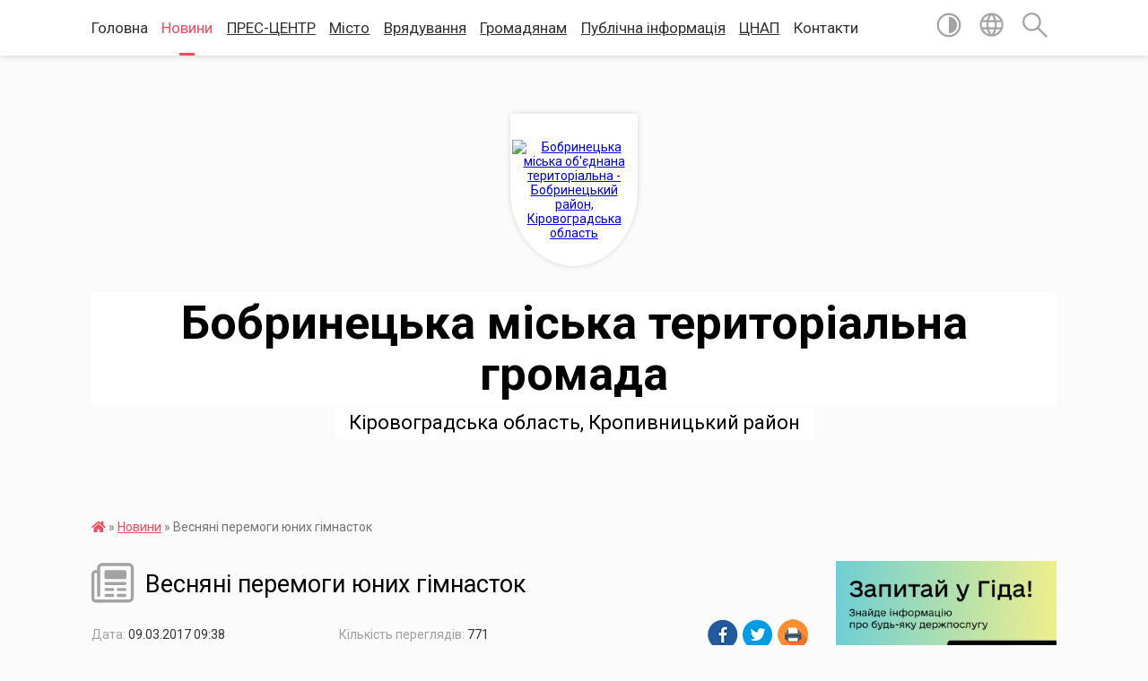

--- FILE ---
content_type: text/html; charset=UTF-8
request_url: https://bobrynecka-gromada.gov.ua/news/09-38-50-09-03-2017/
body_size: 14399
content:
<!DOCTYPE html>
<html lang="uk">
<head>
	<!--[if IE]><meta http-equiv="X-UA-Compatible" content="IE=edge"><![endif]-->
	<meta charset="utf-8">
	<meta name="viewport" content="width=device-width, initial-scale=1">
	<!--[if IE]><script>
		document.createElement('header');
		document.createElement('nav');
		document.createElement('main');
		document.createElement('section');
		document.createElement('article');
		document.createElement('aside');
		document.createElement('footer');
		document.createElement('figure');
		document.createElement('figcaption');
	</script><![endif]-->
	<title>Весняні перемоги юних гімнасток | Бобринецька міська територіальна громада</title>
	<meta name="description" content=". . 04 березня 2017 року вихованки відділення гімнастики художньої Комунального закладу &amp;laquo;ДЮСШ&amp;raquo; Бобринецької міської ради взяли участь   у традиційному турнірі &amp;laquo;Весняночка - 2017&amp;raquo;у м. Світловодську.. . За пе">
	<meta name="keywords" content="Весняні, перемоги, юних, гімнасток, |, Бобринецька, міська, територіальна, громада">

	
		<meta property="og:image" content="https://rada.info/upload/users_files/04055239/1c3601eb771b76ec453bda8ec6d80eb3.jpg">
	<meta property="og:image:width" content="779">
	<meta property="og:image:height" content="781">
			<meta property="og:title" content="Весняні перемоги юних гімнасток">
			<meta property="og:description" content="

04 березня 2017 року вихованки відділення гімнастики художньої Комунального закладу &amp;laquo;ДЮСШ&amp;raquo; Бобринецької міської ради взяли участь &amp;nbsp;&amp;nbsp;у традиційному турнірі &amp;laquo;Весняночка - 2017&amp;raquo;у м. Світловодську.">
			<meta property="og:type" content="article">
	<meta property="og:url" content="https://bobrynecka-gromada.gov.ua/news/09-38-50-09-03-2017/">
		
		<link rel="apple-touch-icon" sizes="57x57" href="https://gromada.org.ua/apple-icon-57x57.png">
	<link rel="apple-touch-icon" sizes="60x60" href="https://gromada.org.ua/apple-icon-60x60.png">
	<link rel="apple-touch-icon" sizes="72x72" href="https://gromada.org.ua/apple-icon-72x72.png">
	<link rel="apple-touch-icon" sizes="76x76" href="https://gromada.org.ua/apple-icon-76x76.png">
	<link rel="apple-touch-icon" sizes="114x114" href="https://gromada.org.ua/apple-icon-114x114.png">
	<link rel="apple-touch-icon" sizes="120x120" href="https://gromada.org.ua/apple-icon-120x120.png">
	<link rel="apple-touch-icon" sizes="144x144" href="https://gromada.org.ua/apple-icon-144x144.png">
	<link rel="apple-touch-icon" sizes="152x152" href="https://gromada.org.ua/apple-icon-152x152.png">
	<link rel="apple-touch-icon" sizes="180x180" href="https://gromada.org.ua/apple-icon-180x180.png">
	<link rel="icon" type="image/png" sizes="192x192"  href="https://gromada.org.ua/android-icon-192x192.png">
	<link rel="icon" type="image/png" sizes="32x32" href="https://gromada.org.ua/favicon-32x32.png">
	<link rel="icon" type="image/png" sizes="96x96" href="https://gromada.org.ua/favicon-96x96.png">
	<link rel="icon" type="image/png" sizes="16x16" href="https://gromada.org.ua/favicon-16x16.png">
	<link rel="manifest" href="https://gromada.org.ua/manifest.json">
	<meta name="msapplication-TileColor" content="#ffffff">
	<meta name="msapplication-TileImage" content="https://gromada.org.ua/ms-icon-144x144.png">
	<meta name="theme-color" content="#ffffff">
	
	
		<meta name="robots" content="">
	
	<link href="https://fonts.googleapis.com/css?family=Merriweather:400i,700|Roboto:400,400i,700,700i&amp;subset=cyrillic-ext" rel="stylesheet">

    <link rel="preload" href="https://cdnjs.cloudflare.com/ajax/libs/font-awesome/5.9.0/css/all.min.css" as="style">
	<link rel="stylesheet" href="https://cdnjs.cloudflare.com/ajax/libs/font-awesome/5.9.0/css/all.min.css" integrity="sha512-q3eWabyZPc1XTCmF+8/LuE1ozpg5xxn7iO89yfSOd5/oKvyqLngoNGsx8jq92Y8eXJ/IRxQbEC+FGSYxtk2oiw==" crossorigin="anonymous" referrerpolicy="no-referrer" />
    
	<link rel="preload" href="//gromada.org.ua/themes/mac/css/styles_vip.css?v=2.3" as="style">
	<link rel="stylesheet" href="//gromada.org.ua/themes/mac/css/styles_vip.css?v=2.3">
	<link rel="stylesheet" href="//gromada.org.ua/themes/mac/css/177/theme_vip.css?v=1762768671">
	
		<!--[if lt IE 9]>
	<script src="https://oss.maxcdn.com/html5shiv/3.7.2/html5shiv.min.js"></script>
	<script src="https://oss.maxcdn.com/respond/1.4.2/respond.min.js"></script>
	<![endif]-->
	<!--[if gte IE 9]>
	<style type="text/css">
		.gradient { filter: none; }
	</style>
	<![endif]-->

</head>
<body class=" right">

	<a href="#top_menu" class="skip-link link" aria-label="Перейти до головного меню (Alt+1)" accesskey="1">Перейти до головного меню (Alt+1)</a>
	<a href="#left_menu" class="skip-link link" aria-label="Перейти до бічного меню (Alt+2)" accesskey="2">Перейти до бічного меню (Alt+2)</a>
    <a href="#main_content" class="skip-link link" aria-label="Перейти до головного вмісту (Alt+3)" accesskey="3">Перейти до текстового вмісту (Alt+3)</a>




	
	<section class="top_nav">
		<div class="wrap">
			<div class="row">
				<div class="grid-80">
					<nav class="main_menu" id="top_menu">
						<ul>
														<li class="">
								<a href="https://bobrynecka-gromada.gov.ua/main/">Головна</a>
																							</li>
														<li class="active">
								<a href="https://bobrynecka-gromada.gov.ua/news/">Новини</a>
																							</li>
														<li class=" has-sub">
								<a href="javascript:;"><u>ПРЕС-ЦЕНТР</u></a>
																<button onclick="return show_next_level(this);" aria-label="Показати підменю"></button>
																								<ul>
																		<li>
										<a href="https://bobrynecka-gromada.gov.ua/prescentr-13-43-40-31-01-2024/">Ми у соціальних мережах</a>
																													</li>
																		<li>
										<a href="https://bobrynecka-gromada.gov.ua/aktualna-informaciya-10-29-57-16-11-2020/">Корисна інформація для громадян</a>
																													</li>
																		<li>
										<a href="https://bobrynecka-gromada.gov.ua/informacijnij-bjuleten-bobrinecka-gromada-1529326477/">Інформаційний бюлетень "Бобринець Інформаційний"</a>
																													</li>
																		<li>
										<a href="https://bobrynecka-gromada.gov.ua/photo/">Фотогалерея</a>
																													</li>
																										</ul>
															</li>
														<li class=" has-sub">
								<a href="javascript:;"><u>Місто</u></a>
																<button onclick="return show_next_level(this);" aria-label="Показати підменю"></button>
																								<ul>
																		<li class="has-sub">
										<a href="javascript:;">Міські сервіси &#10095;</a>
																				<button onclick="return show_next_level(this);" aria-label="Показати підменю"></button>
																														<ul>
																						<li>
												<a href="https://bobrynecka-gromada.gov.ua/cherga-na-zhitlo-11-59-56-05-02-2024/">Черга на житло</a>
											</li>
																						<li>
												<a href="https://bobrynecka-gromada.gov.ua/aktualna-informaciya-14-14-35-18-06-2016/">Електронна реєстрація в ДНЗ</a>
											</li>
																																</ul>
																			</li>
																		<li>
										<a href="https://bobrynecka-gromada.gov.ua/statut-bobrineckoi-miskoi-teritorialnoi-gromadi-19-35-46-31-01-2024/">Статут Бобринецької міської територіальної громади</a>
																													</li>
																		<li>
										<a href="https://bobrynecka-gromada.gov.ua/structure/">Картка громади</a>
																													</li>
																		<li>
										<a href="https://bobrynecka-gromada.gov.ua/pasport-gromadi-20-13-16-31-01-2024/">Паспорт громади</a>
																													</li>
																		<li class="has-sub">
										<a href="javascript:;">Про Бобринець &#10095;</a>
																				<button onclick="return show_next_level(this);" aria-label="Показати підменю"></button>
																														<ul>
																						<li>
												<a href="https://bobrynecka-gromada.gov.ua/istorichna-dovidka-11-59-42-03-06-2016/">Історична довідка</a>
											</li>
																						<li>
												<a href="https://bobrynecka-gromada.gov.ua/osobistosti-bobrinechchini-14-38-17-19-01-2024/">Особистості Бобринеччини</a>
											</li>
																						<li>
												<a href="https://bobrynecka-gromada.gov.ua/istoriya-mista-09-32-47-05-02-2024/">Бобринець туристичний</a>
											</li>
																																</ul>
																			</li>
																										</ul>
															</li>
														<li class=" has-sub">
								<a href="javascript:;"><u>Врядування</u></a>
																<button onclick="return show_next_level(this);" aria-label="Показати підменю"></button>
																								<ul>
																		<li class="has-sub">
										<a href="javascript:;">Бобринецька міська рада &#10095;</a>
																				<button onclick="return show_next_level(this);" aria-label="Показати підменю"></button>
																														<ul>
																						<li>
												<a href="https://bobrynecka-gromada.gov.ua/reglament-roboti-miskoi-radi-14-57-21-31-01-2024/">Регламент роботи Бобринецької міської ради</a>
											</li>
																						<li>
												<a href="https://bobrynecka-gromada.gov.ua/struktura-bmr-11-02-26-05-02-2024/">Структура міської ради</a>
											</li>
																						<li>
												<a href="https://bobrynecka-gromada.gov.ua/miskij-gologova-16-36-13-31-01-2024/">Міський голова</a>
											</li>
																						<li>
												<a href="https://bobrynecka-gromada.gov.ua/zastupniki-16-36-24-31-01-2024/">Заступники</a>
											</li>
																						<li>
												<a href="https://bobrynecka-gromada.gov.ua/deputatskij-korpus-08-53-53-24-03-2022/">Депутатський корпус</a>
											</li>
																						<li>
												<a href="https://bobrynecka-gromada.gov.ua/reglament-roboti-vikonavchogo-komitetu-19-40-53-31-01-2024/">Регламент роботи виконавчого комітету</a>
											</li>
																						<li>
												<a href="https://bobrynecka-gromada.gov.ua/vikonavchij-komitet-13-40-10-31-01-2024/">Виконавчий комітет</a>
											</li>
																						<li>
												<a href="https://bobrynecka-gromada.gov.ua/komunalni-pidpriemstva-zakladi-ta-ustanovi-11-05-29-05-02-2024/">Комунальні підприємства, заклади та установи</a>
											</li>
																						<li>
												<a href="https://bobrynecka-gromada.gov.ua/robota-ta-stazhuvannya-11-06-03-05-02-2024/">Робота та стажування</a>
											</li>
																																</ul>
																			</li>
																		<li>
										<a href="https://bobrynecka-gromada.gov.ua/dokumenti-bmr-11-06-53-05-02-2024/">Документи міської ради</a>
																													</li>
																		<li class="has-sub">
										<a href="javascript:;">Економічна діяльність &#10095;</a>
																				<button onclick="return show_next_level(this);" aria-label="Показати підменю"></button>
																														<ul>
																						<li>
												<a href="https://bobrynecka-gromada.gov.ua/ekonomika-investicii-ta-torgivlya-08-48-35-21-02-2017/">СТРАТЕГІЧНО ЕКОЛОГІЧНА ОЦІНКА</a>
											</li>
																						<li>
												<a href="https://bobrynecka-gromada.gov.ua/sfera-intelektualnoi-vlasnosti-08-45-19-02-11-2017/">Сфера інтелектуальної власності</a>
											</li>
																						<li>
												<a href="https://bobrynecka-gromada.gov.ua/derzhavna-pidtrimka-silskogo-gospodarstva-1522066432/">Підтримка підприємництва</a>
											</li>
																						<li>
												<a href="https://bobrynecka-gromada.gov.ua/yak-oformiti-licenziju-dlya-zberigannya-palnogo-11-40-11-31-01-2020/">Як оформити ліцензію для зберігання пального</a>
											</li>
																						<li>
												<a href="https://bobrynecka-gromada.gov.ua/ekonomika-13-18-58-21-02-2017/">Стратегічні документи</a>
											</li>
																						<li>
												<a href="https://bobrynecka-gromada.gov.ua/strategichno-ekologichna-ocinka-16-17-12-01-12-2021/">Стратегічна екологічна оцінка</a>
											</li>
																																</ul>
																			</li>
																		<li>
										<a href="https://bobrynecka-gromada.gov.ua/gromadskij-bjudzhet-09-18-58-03-03-2018/">Громадський бюджет</a>
																													</li>
																		<li class="has-sub">
										<a href="javascript:;">Міста-побратими &#10095;</a>
																				<button onclick="return show_next_level(this);" aria-label="Показати підменю"></button>
																														<ul>
																						<li>
												<a href="https://bobrynecka-gromada.gov.ua/madona-latviya-10-46-00-30-01-2024/">Мадона (Латвія)</a>
											</li>
																																</ul>
																			</li>
																		<li>
										<a href="https://bobrynecka-gromada.gov.ua/vidomosti-pro-stan-prohodzhennya-perevirki-peredbachenoi-zakonom-ukraini-pro-ochischennya-vladi-13-46-26-24-06-2016/">Очищення влади</a>
																													</li>
																		<li class="has-sub">
										<a href="https://bobrynecka-gromada.gov.ua/zvernennya-gromadyan-11-57-41-06-02-2024/">Звернення громадян</a>
																				<button onclick="return show_next_level(this);" aria-label="Показати підменю"></button>
																														<ul>
																						<li>
												<a href="https://bobrynecka-gromada.gov.ua/dovidka-pro-stan-roboti-iz-zvernennyami-gromadyanscho-nadijshli-do-bobrineckoi-miskoi-radi-za-2016-rik-16-15-41-31-01-2017/">Довідка про стан  роботи із зверненнями громадян, що надійшли до  Бобринецької міської ради</a>
											</li>
																																</ul>
																			</li>
																										</ul>
															</li>
														<li class=" has-sub">
								<a href="javascript:;"><u>Громадянам</u></a>
																<button onclick="return show_next_level(this);" aria-label="Показати підменю"></button>
																								<ul>
																		<li class="has-sub">
										<a href="javascript:;">&#128737; Цивільний захист &#10095;</a>
																				<button onclick="return show_next_level(this);" aria-label="Показати підменю"></button>
																														<ul>
																						<li>
												<a href="https://bobrynecka-gromada.gov.ua/civilnij-zahist-10-09-13-05-01-2022/">Абетка безпеки</a>
											</li>
																						<li>
												<a href="https://bobrynecka-gromada.gov.ua/perelik-zahisnih-sporud-civilnogo-zahistu-na-teritorii-bobrineckoi-miskoi-teritorialnoi-gromadi-13-14-01-24-02-2022/">Захисні споруди</a>
											</li>
																						<li>
												<a href="https://bobrynecka-gromada.gov.ua/punkti-nezlamnosti-15-20-27-11-04-2024/">Пункти незламності</a>
											</li>
																						<li>
												<a href="https://bobrynecka-gromada.gov.ua/opovischennya-ta-informuvannya-10-40-19-19-04-2024/">Оповіщення та інформування</a>
											</li>
																																</ul>
																			</li>
																		<li class="has-sub">
										<a href="javascript:;">&#127968 Послуги, договори та тарифи &#10095;</a>
																				<button onclick="return show_next_level(this);" aria-label="Показати підменю"></button>
																														<ul>
																						<li>
												<a href="https://bobrynecka-gromada.gov.ua/kp-komunalnik-15-14-39-02-06-2021/">Тарифи та послуги КП "Комунальник"</a>
											</li>
																						<li>
												<a href="https://bobrynecka-gromada.gov.ua/kp-miskvodokanal-15-15-14-02-06-2021/">Тарифи та послуги КП "Міськводоканал"</a>
											</li>
																						<li>
												<a href="https://bobrynecka-gromada.gov.ua/ku-teritorialnij-centr-socialnogo-obslugovuvannya-nadannya-socialnih-poslug-15-18-40-02-06-2021/">КУ "Територіальний центр соціального обслуговування (надання соціальних послуг)"</a>
											</li>
																						<li>
												<a href="https://bobrynecka-gromada.gov.ua/knp-bobrinecka-likarnya-15-20-19-02-06-2021/">Тарифи та послуги КНП "Бобринецька лікарня"</a>
											</li>
																																</ul>
																			</li>
																		<li class="has-sub">
										<a href="https://bobrynecka-gromada.gov.ua/miski-programi-12-17-02-03-06-2016/">Соціальні захист та охорона здоров'я &#10095;</a>
																				<button onclick="return show_next_level(this);" aria-label="Показати підменю"></button>
																														<ul>
																						<li>
												<a href="https://bobrynecka-gromada.gov.ua/zahist-gromadyan-pid-chas-vijni-14-31-40-17-01-2024/">Захист громадян під час війни</a>
											</li>
																						<li>
												<a href="https://bobrynecka-gromada.gov.ua/materinstvo-ta-ditinstvo-14-32-49-17-01-2024/">Материнство та дитинство</a>
											</li>
																						<li>
												<a href="https://bobrynecka-gromada.gov.ua/osobi-z-invalidnistju-14-33-39-17-01-2024/">Особи з інвалідністю</a>
											</li>
																						<li>
												<a href="https://bobrynecka-gromada.gov.ua/pensijne-zabezpechennya-14-34-30-17-01-2024/">Пенсійне забезпечення</a>
											</li>
																						<li>
												<a href="https://bobrynecka-gromada.gov.ua/pracevlashtuvannya-14-35-27-17-01-2024/">Працевлаштування</a>
											</li>
																						<li>
												<a href="https://bobrynecka-gromada.gov.ua/socialni-dopomogi-ta-poslugi-14-36-07-17-01-2024/">Соціальні допомоги та послуги</a>
											</li>
																						<li>
												<a href="https://bobrynecka-gromada.gov.ua/vidilennya-odnorazovoi-materialnoi-dopomogi-10-28-08-03-06-2021/">Виділення одноразової матеріальної допомоги</a>
											</li>
																						<li>
												<a href="https://bobrynecka-gromada.gov.ua/subsidiya-14-37-26-17-01-2024/">СУБСИДІЯ</a>
											</li>
																						<li>
												<a href="https://bobrynecka-gromada.gov.ua/usinovlennya-opika-ta-pikluvannya-14-38-57-17-01-2024/">Усиновлення, опіка та піклування</a>
											</li>
																						<li>
												<a href="https://bobrynecka-gromada.gov.ua/osobi-yaki-postrazhdali-vid-chornobilskoi-aes-14-39-30-17-01-2024/">Особи, які постраждали від Чорнобильської АЕС</a>
											</li>
																						<li>
												<a href="https://bobrynecka-gromada.gov.ua/veteranam-ta-uchasnikam-bojovih-dij-14-42-01-17-01-2024/">Ветеранам та учасникам бойових дій</a>
											</li>
																																</ul>
																			</li>
																		<li>
										<a href="https://bobrynecka-gromada.gov.ua/vijskovosluzhbovcyam-ta-veteranam-zsu-09-26-04-21-12-2023/">Військовим, ветеранам та їхнім родинам</a>
																													</li>
																		<li>
										<a href="https://bobrynecka-gromada.gov.ua/vnutrishno-peremischenim-osobam-vpo-17-02-33-05-02-2024/">Внутрішньо переміщеним особам (ВПО)</a>
																													</li>
																		<li>
										<a href="https://bobrynecka-gromada.gov.ua/pravova-dopomoga-14-34-52-18-05-2021/">Правнича допомога</a>
																													</li>
																		<li>
										<a href="https://bobrynecka-gromada.gov.ua/zapobigannya-proyavam-korupcii-12-19-31-03-06-2016/">Запобігання проявам корупції</a>
																													</li>
																		<li>
										<a href="https://bobrynecka-gromada.gov.ua/gromadski-obgovorennya-11-05-01-17-04-2023/">Громадські обговорення</a>
																													</li>
																		<li class="has-sub">
										<a href="javascript:;">Безбар'єрність &#10095;</a>
																				<button onclick="return show_next_level(this);" aria-label="Показати підменю"></button>
																														<ul>
																						<li>
												<a href="https://bobrynecka-gromada.gov.ua/bezbarernist-15-21-19-15-09-2021/">Все про безбар'єрність</a>
											</li>
																						<li>
												<a href="https://bobrynecka-gromada.gov.ua/dovidnik-bezbar’ernosti-13-41-55-11-07-2024/">Довідник безбар’єрності</a>
											</li>
																						<li>
												<a href="https://bobrynecka-gromada.gov.ua/normativni-dokumenti-14-31-02-26-09-2023/">Нормативні документи</a>
											</li>
																						<li>
												<a href="https://bobrynecka-gromada.gov.ua/mapa-bezbarernosti-mbobrinec-11-54-23-13-08-2024/">Мапа безбар'єрності м.Бобринець</a>
											</li>
																						<li>
												<a href="https://bobrynecka-gromada.gov.ua/ekonomichna-bezbraernist-19-19-42-16-09-2024/">Економічна безбр'єрність</a>
											</li>
																																</ul>
																			</li>
																		<li>
										<a href="https://bobrynecka-gromada.gov.ua/novi-nazvi-vulic-15-40-38-31-01-2024/">Перейменовані вулиці</a>
																													</li>
																		<li>
										<a href="https://bobrynecka-gromada.gov.ua/policjejskij-oficer-gromadi-13-49-09-05-08-2025/">Офіцери громади</a>
																													</li>
																										</ul>
															</li>
														<li class=" has-sub">
								<a href="https://bobrynecka-gromada.gov.ua/publichna-informaciya-13-48-12-31-01-2024/"><u>Публічна інформація</u></a>
																<button onclick="return show_next_level(this);" aria-label="Показати підменю"></button>
																								<ul>
																		<li>
										<a href="https://bobrynecka-gromada.gov.ua/genderni-pitannya-16-43-39-19-05-2020/">Гендерна політика</a>
																													</li>
																		<li>
										<a href="https://bobrynecka-gromada.gov.ua/blagodijni-vneski-granti-ta-darunki-15-35-21-22-10-2020/">Благодійні внески, гранти та дарунки</a>
																													</li>
																		<li class="has-sub">
										<a href="javascript:;">Корисна інформація &#10095;</a>
																				<button onclick="return show_next_level(this);" aria-label="Показати підменю"></button>
																														<ul>
																						<li>
												<a href="https://bobrynecka-gromada.gov.ua/evroatlantichna-integraciya-14-08-13-13-08-2019/">Євроатлантична інтеграція</a>
											</li>
																						<li>
												<a href="https://bobrynecka-gromada.gov.ua/evropejska-integraciya-14-19-23-13-08-2019/">Європейська інтеграція</a>
											</li>
																																</ul>
																			</li>
																		<li>
										<a href="https://bobrynecka-gromada.gov.ua/mobilizacijna-robota-09-28-57-24-02-2023/">Мобілізаційна робота</a>
																													</li>
																										</ul>
															</li>
														<li class=" has-sub">
								<a href="javascript:;"><u>ЦНАП</u></a>
																<button onclick="return show_next_level(this);" aria-label="Показати підменю"></button>
																								<ul>
																		<li>
										<a href="https://bobrynecka-gromada.gov.ua/novini-ogoloshennya-14-52-19-29-07-2020/">Новини, оголошення</a>
																													</li>
																		<li>
										<a href="https://bobrynecka-gromada.gov.ua/administrativni-poslugi-yaki-nadajutsya-u-cnap-14-52-00-29-07-2020/">Адміністративні послуги, які надаються у ЦНАП</a>
																													</li>
																		<li>
										<a href="https://bobrynecka-gromada.gov.ua/normativni-dokumenti-14-49-55-29-07-2020/">Нормативні документи</a>
																													</li>
																		<li>
										<a href="https://bobrynecka-gromada.gov.ua/aktualna-informaciya-14-52-38-29-07-2020/">Актуальна інформація</a>
																													</li>
																		<li>
										<a href="https://bobrynecka-gromada.gov.ua/pro-cnap-14-48-10-29-07-2020/">Про Центр надання адміністративних послуг</a>
																													</li>
																		<li>
										<a href="https://bobrynecka-gromada.gov.ua/kontakti-14-48-30-29-07-2020/">Контакти</a>
																													</li>
																										</ul>
															</li>
														<li class="">
								<a href="https://bobrynecka-gromada.gov.ua/feedback/">Контакти</a>
																							</li>
													</ul>
					</nav>
					&nbsp;
					<button class="menu-button" id="open-button"><i class="fas fa-bars"></i> Меню сайту</button>
				</div>
				<div class="grid-20">
					<nav class="special_menu">
						<ul>
															<li class="alt_link"><a href="#" title="Версія для людей з вадами зору" onclick="return set_special('cf6e6a2d6880587ed38f2b010251d0e68d73da76');"><img class="svg ico" src="//gromada.org.ua/themes/mac/img/ico/contrast_ico.svg"></a></li>
								<li class="translate_link"><a href="#" class="show_translate" title="Відкрити перекладач"><img class="svg ico" src="//gromada.org.ua/themes/mac/img/ico/world_ico.svg"></a></li>
								<li><a href="#" class="show_search" title="Відкрити поле для пошуку"><img class="svg ico" src="//gromada.org.ua/themes/mac/img/ico/search_ico.svg"></a></li>
													</ul>
					</nav>
					<form action="https://bobrynecka-gromada.gov.ua/search/" class="search_form">
						<input type="text" name="q" value="" placeholder="Пошук..." aria-label="Введіть пошукову фразу" required>
						<button type="submit" name="search" value="y" aria-label="Здійснити пошук"><i class="fa fa-search"></i></button>
					</form>
					<div class="translate_block">
						<div id="google_translate_element"></div>
					</div>
				</div>
				<div class="clearfix"></div>
			</div>
		</div>
	</section>

	<header>
		<div class="wrap">
			<div class="logo">
				<a href="https://bobrynecka-gromada.gov.ua/" id="logo" class="form_1">
					<img src="https://rada.info/upload/users_files/04055239/gerb/C_oEE_PNG_1.png" alt="Бобринецька міська об'єднана територіальна - Бобринецький район, Кіровоградська область">
				</a>
			</div>
			<div class="title">
				<div class="slogan_1">Бобринецька міська територіальна громада</div><br>
				<div class="slogan_2">Кіровоградська область, Кропивницький район</div>
			</div>
		</div>
	</header>

	<div class="wrap">
				
		<section class="bread_crumbs">
		<div xmlns:v="http://rdf.data-vocabulary.org/#"><a href="https://bobrynecka-gromada.gov.ua/" title="Головна сторінка"><i class="fas fa-home"></i></a> &raquo; <a href="https://bobrynecka-gromada.gov.ua/news/" aria-current="page">Новини</a>  &raquo; <span>Весняні перемоги юних гімнасток</span></div>
	</section>
	
	<section class="center_block">
		<div class="row">
			<div class="grid-25 fr">
				<aside>
				
										<div class="diia_guide">
						<a href="https://guide.diia.gov.ua/" rel="nofollow" target="_blank"><img src="https://gromada.org.ua/upload/diia_guide.jpg" alt="Гуд державних послуг - банер"></a>
					</div>
									
					<div class="sidebar_title" id="left_menu">
						<img class="svg ico" src="//gromada.org.ua/themes/mac/img/ico/navigation_ico.svg"> Навігація
					</div>
					
					<nav class="sidebar_menu">
						<ul>
														<li class=" has-sub">
								<a href="https://bobrynecka-gromada.gov.ua/docs/">Офіційні документи</a>
																<button onclick="return show_next_level(this);" aria-label="Показати підменю"></button>
																								<ul>
																		<li class="">
										<a href="https://bobrynecka-gromada.gov.ua/perelik-rishen-bobrineckoi-miskoi-radi-somogo-sklikannya-16-12-18-25-02-2020/">Перелік рішень Бобринецької міської ради</a>
																													</li>
																		<li class="">
										<a href="https://bobrynecka-gromada.gov.ua/zviti-miskogo-golovi-17-34-22-08-02-2022/">Звіти міського голови</a>
																													</li>
																		<li class="">
										<a href="https://bobrynecka-gromada.gov.ua/videozapisi-plenarnih-zasidan-sesii-ta-deputatskih-komisij-16-26-07-04-09-2024/">Відеозаписи пленарних засідань сесії та депутатських комісій</a>
																													</li>
																										</ul>
															</li>
														<li class=" has-sub">
								<a href="https://bobrynecka-gromada.gov.ua/bjudzhet-gromadi-09-02-03-04-02-2021/">Фінансові ресурси</a>
																<button onclick="return show_next_level(this);" aria-label="Показати підменю"></button>
																								<ul>
																		<li class="">
										<a href="https://bobrynecka-gromada.gov.ua/prognoz-bjudzhetu-16-51-28-01-07-2021/">Прогноз бюджету</a>
																													</li>
																		<li class="">
										<a href="https://bobrynecka-gromada.gov.ua/bjudzhetni-zapiti-09-03-25-04-02-2021/">Бюджетні запити</a>
																													</li>
																		<li class="">
										<a href="https://bobrynecka-gromada.gov.ua/bjudzhet-gromadi-09-05-05-04-02-2021/">Бюджет громади</a>
																													</li>
																		<li class="">
										<a href="https://bobrynecka-gromada.gov.ua/pasporti-bjudzhetnih-program-09-05-45-04-02-2021/">Паспорти бюджетних програм</a>
																													</li>
																		<li class="">
										<a href="https://bobrynecka-gromada.gov.ua/finansova-ta-bjudzhetna-zvitnist-14-10-49-02-08-2021/">Фінансова та бюджетна звітність</a>
																													</li>
																		<li class="">
										<a href="https://bobrynecka-gromada.gov.ua/zviti-pro-vikonannya-pasportiv-bjudzhetnih-program-09-06-18-04-02-2021/">Звіти про виконання паспортів бюджетних програм</a>
																													</li>
																		<li class="">
										<a href="https://bobrynecka-gromada.gov.ua/vikonannya-bjudzhetu-gromadi-09-06-37-04-02-2021/">Виконання бюджету громади</a>
																													</li>
																		<li class="">
										<a href="https://bobrynecka-gromada.gov.ua/rezultati-ocinki-efektivnosti-bjudzhetnih-program-13-41-31-02-03-2021/">Результати оцінки ефективності бюджетних програм</a>
																													</li>
																		<li class="">
										<a href="https://bobrynecka-gromada.gov.ua/arhiv-09-07-03-04-02-2021/">Архів</a>
																													</li>
																		<li class="">
										<a href="https://bobrynecka-gromada.gov.ua/novi-bjudzhetni-rahunki-09-30-54-25-01-2021/">Нові бюджетні рахунки</a>
																													</li>
																		<li class="">
										<a href="https://bobrynecka-gromada.gov.ua/informaciya-pro-vikonannya-bjudzhetnih-program-za-2020-rik-14-47-52-09-03-2021/">Інформація про виконання бюджетних програм</a>
																													</li>
																										</ul>
															</li>
														<li class=" has-sub">
								<a href="https://bobrynecka-gromada.gov.ua/vikonavchi-organi-miskoi-radi-22-57-10-31-01-2024/">Виконавчі органи міської ради</a>
																<button onclick="return show_next_level(this);" aria-label="Показати підменю"></button>
																								<ul>
																		<li class=" has-sub">
										<a href="https://bobrynecka-gromada.gov.ua/viddil-osviti-kulturi-molodi-ta-sportu-17-07-01-03-02-2021/">Відділ освіти, молоді та спорту</a>
																				<button onclick="return show_next_level(this);" aria-label="Показати підменю"></button>
																														<ul>
																						<li><a href="https://bobrynecka-gromada.gov.ua/ogoloshennya-konkursu-15-40-56-14-04-2021/">Оголошення</a></li>
																						<li><a href="https://bobrynecka-gromada.gov.ua/nacionalno-patriotichne-vihovannya-15-10-07-10-01-2022/">Національно-патріотичне виховання</a></li>
																						<li><a href="https://bobrynecka-gromada.gov.ua/atestaciya-kerivnikiv-tapedagogiv-10-23-46-17-09-2025/">Атестація керівників тапедагогів</a></li>
																						<li><a href="https://bobrynecka-gromada.gov.ua/konkurs-17-07-46-03-02-2021/">Конкурс</a></li>
																						<li><a href="https://bobrynecka-gromada.gov.ua/ugodi-08-26-42-02-04-2021/">Угоди</a></li>
																																</ul>
																			</li>
																		<li class=" has-sub">
										<a href="https://bobrynecka-gromada.gov.ua/mistobuduvannya-ta-arhitektura-10-55-19-26-01-2023/">Містобудування та архітектура</a>
																				<button onclick="return show_next_level(this);" aria-label="Показати підменю"></button>
																														<ul>
																						<li><a href="https://bobrynecka-gromada.gov.ua/dogovir-pro-nadannya-poslug-z-upravlinnya-budinkom-sporudoju-zhitlovim-kompleksom-abo-kompleksom-budinkiv-i-sporud-14-34-25-31-10-2016/">Договір про надання послуг з управління будинком, спорудою, житловим комплексом або комплексом будинків і споруд</a></li>
																																</ul>
																			</li>
																		<li class=" has-sub">
										<a href="https://bobrynecka-gromada.gov.ua/zhitlovokomunalne-gospodarstvo-16-44-39-06-02-2018/">Житлово-комунальне господарство</a>
																				<button onclick="return show_next_level(this);" aria-label="Показати підменю"></button>
																														<ul>
																						<li><a href="https://bobrynecka-gromada.gov.ua/informaciya-pro-dostupnist-ob’ektiv-zhitlovogo-ta-gromadskogo-priznachennya-dlya-osib-z-invalidnistju-na-teritorii-bobrineckoi-miskoi-radi-17-01-53-06/">Інформація про доступність об’єктів житлового та громадського призначення для осіб з інвалідністю на території Бобринецької міської ради</a></li>
																						<li><a href="https://bobrynecka-gromada.gov.ua/programi-pidtrimki-energomodernizacii-bagatokvartirnih-budinkiv-energodim-10-50-41-18-02-2021/">Програми підтримки енергомодернізації багатоквартирних будинків "Енергодім"</a></li>
																						<li><a href="https://bobrynecka-gromada.gov.ua/cherga-na-zhitlo-10-55-37-18-02-2021/">Черга на житло</a></li>
																						<li><a href="https://bobrynecka-gromada.gov.ua/konkursi-iz-nadannya-poslug-09-33-23-10-02-2021/">Конкурси із надання послуг</a></li>
																						<li><a href="https://bobrynecka-gromada.gov.ua/rezultati-prob-necentralizovanogo-vodopostachannya-11-39-09-03-04-2023/">Результати проб нецентралізованого водопостачання</a></li>
																																</ul>
																			</li>
																		<li class="">
										<a href="https://bobrynecka-gromada.gov.ua/sluzhba-u-spravah-ditej-bobrineckoi-miskoi-radi-11-14-41-08-04-2024/">Служба у справах дітей</a>
																													</li>
																										</ul>
															</li>
														<li class="">
								<a href="https://bobrynecka-gromada.gov.ua/reestr-galuzevih-mizhgaluzevih-teritorialnih-ugod-kolektivnih-dogovoriv-zmin-i-dopovnen-do-nih-15-43-22-09-04-2021/">Реєстр галузевих (міжгалузевих), територіальних угод, колективних договорів, змін і доповнень до них</a>
																							</li>
														<li class="">
								<a href="https://bobrynecka-gromada.gov.ua/molodizhna-rada-15-22-53-28-12-2021/">Молодіжна рада</a>
																							</li>
														<li class="">
								<a href="https://bobrynecka-gromada.gov.ua/rada-vpo-10-49-54-03-10-2023/">Рада ВПО</a>
																							</li>
														<li class=" has-sub">
								<a href="https://bobrynecka-gromada.gov.ua/tender-12-17-37-03-06-2016/">Публічні закупівлі</a>
																<button onclick="return show_next_level(this);" aria-label="Показати підменю"></button>
																								<ul>
																		<li class="">
										<a href="https://bobrynecka-gromada.gov.ua/knp-bobrinecka-likarnya-13-59-18-11-05-2021/">КНП "Бобринецька лікарня"</a>
																													</li>
																		<li class="">
										<a href="https://bobrynecka-gromada.gov.ua/mkp-miskvodokanal-16-47-33-11-05-2021/">МКП "Міськводоканал"</a>
																													</li>
																		<li class="">
										<a href="https://bobrynecka-gromada.gov.ua/publichni-zakupivli-14-12-25-04-02-2021/">Відділ освіти, молоді та спорту</a>
																													</li>
																		<li class="">
										<a href="https://bobrynecka-gromada.gov.ua/bobrinecka-miska-rada-09-16-56-19-02-2025/">Бобринецька міська рада</a>
																													</li>
																		<li class="">
										<a href="https://bobrynecka-gromada.gov.ua/sk-olimpiec-11-09-33-07-04-2025/">СК "Олімпієць"</a>
																													</li>
																										</ul>
															</li>
														<li class="">
								<a href="https://bobrynecka-gromada.gov.ua/publichni-investicii-13-30-32-05-11-2025/">Публічні інвестиції</a>
																							</li>
														<li class=" has-sub">
								<a href="https://bobrynecka-gromada.gov.ua/regulyatorna-diyalnist-14-10-07-12-03-2025/">Регуляторна діяльність</a>
																<button onclick="return show_next_level(this);" aria-label="Показати підменю"></button>
																								<ul>
																		<li class="">
										<a href="https://bobrynecka-gromada.gov.ua/regulyatorni-akti-14-12-10-12-03-2025/">Регуляторні акти</a>
																													</li>
																		<li class="">
										<a href="https://bobrynecka-gromada.gov.ua/vidstezhennya-rezultativnosti-regulyatornih-aktiv-14-10-44-12-03-2025/">Відстеження результативності регуляторних актів</a>
																													</li>
																		<li class="">
										<a href="https://bobrynecka-gromada.gov.ua/analiz-regulyatornogo-vplivu-14-10-32-12-03-2025/">Аналіз регуляторного впливу</a>
																													</li>
																		<li class="">
										<a href="https://bobrynecka-gromada.gov.ua/ekspertni-visnovki-14-10-56-12-03-2025/">Експертні висновки</a>
																													</li>
																		<li class="">
										<a href="https://bobrynecka-gromada.gov.ua/proekti-regulyatornih-aktiv-14-14-54-12-03-2025/">Проєкти регуляторних актів</a>
																													</li>
																		<li class="">
										<a href="https://bobrynecka-gromada.gov.ua/plan-diyalnosti-z-pidgotovki-regulyatornih-aktiv-14-11-10-12-03-2025/">План діяльності з підготовки регуляторних актів</a>
																													</li>
																		<li class="">
										<a href="https://bobrynecka-gromada.gov.ua/zvit-miskogo-golovi-schodo-zdijsnennya-derzhavnoi-regulyatornoi-politiki-14-14-36-12-03-2025/">Звіт міського голови щодо здійснення державної регуляторної політики</a>
																													</li>
																		<li class="">
										<a href="https://bobrynecka-gromada.gov.ua/zakladu-13-27-41-12-09-2025/">Перелік Податкових агентів зі справляння туристичного збору на території Бобринецької міської територіальної громади</a>
																													</li>
																										</ul>
															</li>
													</ul>
						
												
					</nav>

											<div class="sidebar_title"><img class="svg ico" src="//gromada.org.ua/themes/mac/img/ico/petition_ico.svg"> Публічні закупівлі</div>	
<div class="petition_block">

		<p><a href="https://bobrynecka-gromada.gov.ua/prozorro/" title="Прозорро - публічні закупівлі"><img src="//gromada.org.ua/themes/mac/img/prozorro_logo.png?v=2025" alt="Банер Прозорро"></a></p>
	
	
	
</div>									
											<div class="sidebar_title"><img class="svg ico" src="//gromada.org.ua/themes/mac/img/ico/petition_ico.svg"> Особистий кабінет користувача</div>

<div class="petition_block">

		<div class="alert alert-warning">
		Ви не авторизовані. Для того, щоб мати змогу створювати або пітримувати петиції,<br>
		<a href="#auth_petition" class="open-popup add_petition btn btn-yellow btn-small btn-block" style="margin-top: 10px;"><i class="fa fa-user"></i> авторизуйтесь</a>
	</div>
		
			<h2 style="margin: 30px 0;">Система петицій</h2>
		
					<div class="none_petition">Немає петицій, за які можна голосувати</div>
							<p style="margin-bottom: 10px;"><a href="https://bobrynecka-gromada.gov.ua/all_petitions/" class="btn btn-grey btn-small btn-block"><i class="fas fa-clipboard-list"></i> Всі петиції (2)</a></p>
				
		
	
</div>
					
					
					
					
										<div id="banner_block">

						<p style="text-align:center"><a rel="nofollow" href="https://ukraine.ua"><img alt="Фото без опису"  src="https://rada.info/upload/users_files/04055239/97bf7c0c28fa00057b0f8a58002573fb.png" style="width: 250px; height: 94px;" /></a></p>

<p style="text-align:center"><a rel="nofollow" href="http://www.president.gov.ua/"><img alt="ПРЕЗИДЕНТ УКРАЇНИ" src="https://gromada.info/upload/images/banner_prezident_262.png" style="height:63px; margin-bottom:2px; width:262px" /></a></p>

<p style="text-align:center"><a rel="nofollow" href="http://decentralization.gov.ua/"><img alt="Фото без опису"  src="https://rada.info/upload/users_files/04055239/6f18cf993e5f9030dbb489b816cdf2a9.png" style="height:63px; width:286px" /></a></p>

<p style="text-align:center"><a rel="nofollow" href="http://www.minregion.gov.ua/decentralization/"><img alt="Фото без опису"  src="https://rada.info/upload/users_files/04055239/2dd8a919bac57569c148e3ea754a97d4.png" style="height:63px; width:286px" /></a></p>

<p style="text-align:center">&nbsp;</p>

<p style="text-align:center"><a rel="nofollow" href="http://ammu.com.ua/ammu"><img alt="Фото без опису"  src="https://rada.info/upload/users_files/04055239/f54545eb371c02030ca3021e2cfc5fe7.png" style="height: 286px; width: 286px;" /></a></p>

<p style="text-align:center"><a rel="nofollow" href="https://www.auc.org.ua"><img alt="Фото без опису"  src="https://rada.info/upload/users_files/04055239/149d605c9ee71be568daf765b943d86f.png" style="width: 211px; height: 239px;" /></a></p>

<p style="text-align:center"><a rel="nofollow" href="http://openeurope.in.ua/"><img alt="Фото без опису"  src="https://rada.info/upload/users_files/04055239/987d590011174c7e9a1618d78b160c33.png" style="height:159px; width:288px" /></a></p>

<p style="text-align:center"><a rel="nofollow" href="https://bobrynecka-gromada.gov.ua/viddil-reestracii-miskoi-radi-1532070497/"><img alt="Фото без опису"  src="https://rada.info/upload/users_files/04055239/a1b44324533ca5629a501d4bbd35fed4.jpg" style="width: 286px; height: 286px;" /></a></p>

<p style="text-align:center"><a rel="nofollow" href="https://docs.google.com/forms/d/e/1FAIpQLSfL8QhHNPN8_c0PGvWxei3bI8ss0o7xXrIS3JgjAWr5Di6Bhg/viewform?usp=sf_link"><img alt="Фото без опису"  src="https://rada.info/upload/users_files/04055239/df28f358f1f311d809ec61287ef83a75.jpg" style="width: 288px; height: 158px;" /></a></p>

<p style="text-align:center"><a rel="nofollow" href="https://auc.org.ua/"><img alt="Фото без опису"  src="https://rada.info/upload/users_files/04055239/2dc4deb700eda77070db3cfa2cc4493f.jpg" style="width: 300px; height: 132px;" /></a></p>

<p style="text-align:center"><a rel="nofollow" href="http://invest.kr-admin.gov.ua/index.php/uk/"><img alt="Фото без опису"  src="https://rada.info/upload/users_files/04055239/e4b1fbc684862d4b184185f54876a06e.png" style="height: 48px; width: 286px;" /></a></p>

<p style="text-align:center"><a rel="nofollow" href="http://www.geo.gov.ua/investicijnij-atlas-nadrokoristuvacha/"><img alt="Фото без опису"  src="https://rada.info/upload/users_files/04055239/76134a25e6dc46c66734332c4641c065.jpg" style="width: 286px; height: 122px;" /></a></p>

<p style="text-align:center"><a rel="nofollow" href="https://covid19.com.ua/"><img alt="Фото без опису"  src="https://rada.info/upload/users_files/04055239/9fa821738eb0520a7bb0538f96114f32.jpg" style="width: 286px; height: 145px;" /></a></p>

<p style="text-align:center"><a rel="nofollow" href="https://nszu.gov.ua/"><img alt="Фото без опису"  src="https://rada.info/upload/users_files/04055239/0688bfb49a9a6c28b1bbb2e996a6cdd6.jpg" style="width: 286px; height: 199px;" /></a></p>

<p style="text-align:center"><a data-safe-proxy-url="https://secureurl.fwdcdn.com/linkfilter/9bnwkVKLueu_MWdlSAL7jRBZUbI/aHR0cDovL3d3dy5tb3ouZ292LnVhL3VhL3BvcnRhbC9kbl8yMDE3MDMyNV8zMjUuaHRtbA?lang=uk&amp;hue=S2RwR0tXb1BvdldFalloZXhES0huTm05MU1KQWhGSWtmdFYwZWlBTFIxTTg5dWU0Q1E9PQ&amp;sat=ZG9zSU5UcFk5TDdkME4wYWgwdkR4SnFpaXBYS0U3cFAtS0FtT0RKbGdXWi1SMTlz" rel="nofollow" href="https://www.ukragroexpo.com/" target="_blank"><img alt="Фото без опису"  src="https://rada.info/upload/users_files/04055239/5829b17efff817fafbef1560a7713d0a.jpg" style="width: 286px; height: 135px;" /></a></p>

<p style="text-align:center"><a rel="nofollow" href="https://legalaid.gov.ua/kliyentam/pro-bezoplatnu-pravovu-dopomogu-bpd/"><img alt="Фото без опису"  src="https://rada.info/upload/users_files/04055239/48e4ff9c90a76610130648e1562e8969.png" style="width: 265px; height: 245px;" /></a></p>

<p style="text-align: center;"><a rel="nofollow" href="https://nads.gov.ua/oplata-praci-derzhavnih-sluzhbovciv"><img alt="Фото без опису"  src="https://rada.info/upload/users_files/04055239/96ab4c0bd98c60f3a35ffd4745572a20.png" style="width: 400px; height: 311px;" /></a></p>

<p style="text-align: center;"><a rel="nofollow" href="https://hromady.org/"><img alt="Фото без опису"  src="https://rada.info/upload/users_files/04055239/7ff71c5246da280c4e92a9f642239036.jpg" style="width: 450px; height: 225px;" /></a></p>

<p style="text-align:center">&nbsp;</p>
						<div class="clearfix"></div>

						<script>
  (function(i,s,o,g,r,a,m){i['GoogleAnalyticsObject']=r;i[r]=i[r]||function(){
  (i[r].q=i[r].q||[]).push(arguments)},i[r].l=1*new Date();a=s.createElement(o),
  m=s.getElementsByTagName(o)[0];a.async=1;a.src=g;m.parentNode.insertBefore(a,m)
  })(window,document,'script','https://www.google-analytics.com/analytics.js','ga');

  ga('create', 'UA-81124127-1', 'auto');
  ga('send', 'pageview');

</script>
						<div class="clearfix"></div>

					</div>
				
				</aside>
			</div>
			<div class="grid-75">

				<main id="main_content">

																		<h1><img class="svg ico" src="//gromada.org.ua/themes/mac/img/ico/news_ico.svg"> Весняні перемоги юних гімнасток</h1>


<div class="row ">
	<div class="grid-30 one_news_date">
		Дата: <span>09.03.2017 09:38</span>
	</div>
	<div class="grid-30 one_news_count">
		Кількість переглядів: <span>771</span>
	</div>
		<div class="grid-30 one_news_socials">
		<button class="social_share" data-type="fb"><img src="//gromada.org.ua/themes/mac/img/share/fb.png"></button>
		<button class="social_share" data-type="tw"><img src="//gromada.org.ua/themes/mac/img/share/tw.png"></button>
		<button class="print_btn" onclick="window.print();"><img src="//gromada.org.ua/themes/mac/img/share/print.png"></button>
	</div>
		<div class="clearfix"></div>
</div>

<hr>

<h3><img alt="Фото без опису"  alt="" src="https://rada.info/upload/users_files/04055239/1c3601eb771b76ec453bda8ec6d80eb3.jpg" style="margin-right: 10px; float: left; width: 450px; height: 451px;" /></h3>

<p style="text-align: justify;"><span style="font-size:14px;">04 березня 2017 року вихованки відділення гімнастики художньої Комунального закладу &laquo;ДЮСШ&raquo; Бобринецької міської ради взяли участь &nbsp;&nbsp;у традиційному турнірі &laquo;Весняночка - 2017&raquo;у м. Світловодську.</span></p>

<p style="text-align: justify;"><span style="font-size:14px;">За перемогу змагалися команди із Світловодська, Олександрії, Кропивницького, Кременчука, Бобринця.</span></p>

<p style="text-align: justify;"><span style="font-size:14px;">За результатами змагань юні спортсменки, яких підготувала тренер-викладач Комунального закладу &laquo;ДЮСШ&raquo; (майстер спорту України) Проценко Яна Аркадіївна, посіли такі призові місця:</span></p>

<p style="text-align: justify;"><span style="font-size:14px;">І місце &ndash; Крисенко Варвара</span></p>

<p style="text-align: justify;"><span style="font-size:14px;">І місце &ndash; Філіпенко Дар&rsquo;я</span></p>

<p style="text-align: justify;"><span style="font-size:14px;">ІІ місце &ndash; Дем&rsquo;яненко Лілія</span></p>

<p style="text-align: justify;"><span style="font-size:14px;">ІІ місце &ndash; Адаменко Анастасія</span></p>

<p style="text-align: justify;"><span style="font-size:14px;">ІІІ місце &ndash; Неклеса Валерія</span></p>

<p style="text-align: justify;"><span style="font-size:14px;">ІІІ місце &ndash; Каліщук Ярослава</span></p>

<p style="text-align: justify;"><span style="font-size:14px;">ІІІ місце &ndash; Куделіч Юлія</span></p>

<p style="text-align: justify;"><span style="font-size:14px;">ІІІ місце &ndash; Соснова Олена</span></p>

<p style="text-align: justify;"><img alt="Фото без опису"  alt="" src="https://rada.info/upload/users_files/04055239/7b33373964758934870d4e3309aab053.jpg" style="width: 900px; height: 665px;" /><img alt="Фото без опису"  alt="" src="https://rada.info/upload/users_files/04055239/76487ba2fdda67827469472ec97eff72.jpg" style="width: 707px; height: 970px;" /></p>
<div class="clearfix"></div>

<hr>



<p><a href="https://bobrynecka-gromada.gov.ua/news/" class="btn btn-grey">&laquo; повернутися</a></p>											
				</main>
				
			</div>
			<div class="clearfix"></div>
		</div>
	</section>

	<footer>

		<div class="other_projects">
			<a href="https://gromada.org.ua/" target="_blank" rel="nofollow"><img src="https://rada.info/upload/footer_banner/b_gromada_new.png" alt="Веб-сайти для громад України - GROMADA.ORG.UA"></a>
			<a href="https://rda.org.ua/" target="_blank" rel="nofollow"><img src="https://rada.info/upload/footer_banner/b_rda_new.png" alt="Веб-сайти для районних державних адміністрацій України - RDA.ORG.UA"></a>
			<a href="https://rayrada.org.ua/" target="_blank" rel="nofollow"><img src="https://rada.info/upload/footer_banner/b_rayrada_new.png" alt="Веб-сайти для районних рад України - RAYRADA.ORG.UA"></a>
			<a href="https://osv.org.ua/" target="_blank" rel="nofollow"><img src="https://rada.info/upload/footer_banner/b_osvita_new.png?v=1" alt="Веб-сайти для відділів освіти та освітніх закладів - OSV.ORG.UA"></a>
			<a href="https://gromada.online/" target="_blank" rel="nofollow"><img src="https://rada.info/upload/footer_banner/b_other_new.png" alt="Розробка офіційних сайтів державним організаціям"></a>
		</div>
		
		<div class="row">
			<div class="grid-40 socials">
				<p>
					<a href="https://gromada.org.ua/rss/177/" rel="nofollow" target="_blank" title="RSS-стрічка громади"><i class="fas fa-rss"></i></a>
										<a href="https://bobrynecka-gromada.gov.ua/feedback/#chat_bot" title="Наша громада в смартфоні"><i class="fas fa-robot"></i></a>
										<i class="fab fa-twitter"></i>					<i class="fab fa-instagram"></i>					<a href="https://www.facebook.com/profile.php?id=100013185872088" rel="nofollow" target="_blank" title="Ми у Фейсбук"><i class="fab fa-facebook-f"></i></a>					<a href="https://www.youtube.com/@user-xm6hh8oo5z" rel="nofollow" target="_blank" title="Канал на Youtube"><i class="fab fa-youtube"></i></a>					<i class="fab fa-telegram"></i>					<a href="https://bobrynecka-gromada.gov.ua/sitemap/" title="Мапа сайту"><i class="fas fa-sitemap"></i></a>
				</p>
				<p class="copyright">Бобринецька громада - 2016-2025 &copy; Весь контент доступний за ліцензією <a href="https://creativecommons.org/licenses/by/4.0/deed.uk" target="_blank" rel="nofollow">Creative Commons Attribution 4.0 International License</a>, якщо не зазначено інше.</p>
			</div>
			<div class="grid-20 developers">
				<a href="https://vlada.ua/" rel="nofollow" target="_blank" title="Розроблено на платформі Vlada.UA"><img src="//gromada.org.ua/themes/mac/img/vlada_online.svg?v=ua" class="svg"></a><br>
				<span>офіційні сайти &laquo;під ключ&raquo;</span><br>
				для органів державної влади
			</div>
			<div class="grid-40 admin_auth_block">
								<p><a href="#auth_block" class="open-popup" title="Вхід в адмін-панель сайту"><i class="fa fa-lock"></i></a></p>
				<p class="sec"><a href="#auth_block" class="open-popup">Вхід для адміністратора</a></p>
							</div>
			<div class="clearfix"></div>
		</div>

	</footer>

	</div>

		
	



<script type="text/javascript" src="//gromada.org.ua/themes/mac/js/jquery-3.6.0.min.js"></script>
<script type="text/javascript" src="//gromada.org.ua/themes/mac/js/jquery-migrate-3.3.2.min.js"></script>
<script type="text/javascript" src="//gromada.org.ua/themes/mac/js/icheck.min.js"></script>
<script type="text/javascript" src="//gromada.org.ua/themes/mac/js/superfish.min.js?v=2"></script>



<script type="text/javascript" src="//gromada.org.ua/themes/mac/js/functions_unpack.js?v=2.32"></script>
<script type="text/javascript" src="//gromada.org.ua/themes/mac/js/hoverIntent.js"></script>
<script type="text/javascript" src="//gromada.org.ua/themes/mac/js/jquery.magnific-popup.min.js"></script>
<script type="text/javascript" src="//gromada.org.ua/themes/mac/js/jquery.mask.min.js"></script>


	

<script type="text/javascript" src="//translate.google.com/translate_a/element.js?cb=googleTranslateElementInit"></script>
<script type="text/javascript">
	function googleTranslateElementInit() {
		new google.translate.TranslateElement({
			pageLanguage: 'uk',
			includedLanguages: 'de,en,es,fr,pl,hu,bg,ro,da,lt',
			layout: google.translate.TranslateElement.InlineLayout.SIMPLE,
			gaTrack: true,
			gaId: 'UA-71656986-1'
		}, 'google_translate_element');
	}
</script>

<script>
  (function(i,s,o,g,r,a,m){i["GoogleAnalyticsObject"]=r;i[r]=i[r]||function(){
  (i[r].q=i[r].q||[]).push(arguments)},i[r].l=1*new Date();a=s.createElement(o),
  m=s.getElementsByTagName(o)[0];a.async=1;a.src=g;m.parentNode.insertBefore(a,m)
  })(window,document,"script","//www.google-analytics.com/analytics.js","ga");

  ga("create", "UA-71656986-1", "auto");
  ga("send", "pageview");

</script>

<script async
src="https://www.googletagmanager.com/gtag/js?id=UA-71656986-2"></script>
<script>
   window.dataLayer = window.dataLayer || [];
   function gtag(){dataLayer.push(arguments);}
   gtag("js", new Date());

   gtag("config", "UA-71656986-2");
</script>





<div style="display: none;">
								<div id="get_gromada_ban" class="dialog-popup s">

	<div class="logo"><img src="//gromada.org.ua/themes/mac/img/logo.svg" class="svg"></div>
    <h4>Код для вставки на сайт</h4>
	
    <div class="form-group">
        <img src="//gromada.org.ua/gromada_orgua_88x31.png">
    </div>
    <div class="form-group">
        <textarea id="informer_area" class="form-control"><a href="https://gromada.org.ua/" target="_blank"><img src="https://gromada.org.ua/gromada_orgua_88x31.png" alt="Gromada.org.ua - веб сайти діючих громад України" /></a></textarea>
    </div>
	
</div>			<div id="auth_block" class="dialog-popup s">

	<div class="logo"><img src="//gromada.org.ua/themes/mac/img/logo.svg" class="svg"></div>
    <h4>Вхід для адміністратора</h4>
    <form action="//gromada.org.ua/n/actions/" method="post">

		
        
        <div class="form-group">
            <label class="control-label" for="login">Логін: <span>*</span></label>
            <input type="text" class="form-control" name="login" id="login" value="" required>
        </div>
        <div class="form-group">
            <label class="control-label" for="password">Пароль: <span>*</span></label>
            <input type="password" class="form-control" name="password" id="password" value="" required>
        </div>
        <div class="form-group center">
            <input type="hidden" name="object_id" value="177">
			<input type="hidden" name="back_url" value="https://bobrynecka-gromada.gov.ua/news/09-38-50-09-03-2017/">
			
            <button type="submit" class="btn btn-yellow" name="pAction" value="login_as_admin_temp">Авторизуватись</button>
        </div>

    </form>

</div>


			
						
													<div id="auth_petition" class="dialog-popup s">

	<div class="logo"><img src="//gromada.org.ua/themes/mac/img/logo.svg" class="svg"></div>
    <h4>Авторизація в системі електронних петицій</h4>
    <form action="//gromada.org.ua/n/actions/" method="post">

		
        
        <div class="form-group">
            <input type="email" class="form-control" name="petition_login" id="petition_login" value="" placeholder="Email: *" autocomplete="off" required>
        </div>
        <div class="form-group">
            <input type="password" class="form-control" name="petition_password" id="petition_password" placeholder="Пароль: *" value="" autocomplete="off" required>
        </div>
        <div class="form-group center">
            <input type="hidden" name="gromada_id" value="177">
			<input type="hidden" name="back_url" value="https://bobrynecka-gromada.gov.ua/news/09-38-50-09-03-2017/">
			
            <input type="hidden" name="petition_id" value="">
            <button type="submit" class="btn btn-yellow" name="pAction" value="login_as_petition">Авторизуватись</button>
        </div>
					<div class="form-group" style="text-align: center;">
				Забулись пароль? <a class="open-popup" href="#forgot_password">Система відновлення пароля</a>
			</div>
			<div class="form-group" style="text-align: center;">
				Ще не зареєстровані? <a class="open-popup" href="#reg_petition">Реєстрація</a>
			</div>
		
    </form>

</div>


							<div id="reg_petition" class="dialog-popup">

	<div class="logo"><img src="//gromada.org.ua/themes/mac/img/logo.svg" class="svg"></div>
    <h4>Реєстрація в системі електронних петицій</h4>
	
	<div class="alert alert-danger">
		<p>Зареєструватись можна буде лише після того, як громада підключить на сайт систему електронної ідентифікації. Наразі очікуємо підключення до ID.gov.ua. Вибачте за тимчасові незручності</p>
	</div>
    
		
	<p>Вже зареєстровані? <a class="open-popup" href="#auth_petition">Увійти</a></p>

</div>


				<div id="forgot_password" class="dialog-popup s">

	<div class="logo"><img src="//gromada.org.ua/themes/mac/img/logo.svg" class="svg"></div>
    <h4>Відновлення забутого пароля</h4>
    <form action="//gromada.org.ua/n/actions/" method="post">

		
        
        <div class="form-group">
            <input type="email" class="form-control" name="forgot_email" value="" placeholder="Email зареєстрованого користувача" required>
        </div>	
		
        <div class="form-group">
			<img id="forgot_img_captcha" src="//gromada.org.ua/upload/pre_captcha.png">
		</div>
		
        <div class="form-group">
            <label class="control-label" for="forgot_captcha">Результат арифм. дії: <span>*</span></label>
            <input type="text" class="form-control" name="forgot_captcha" id="forgot_captcha" value="" style="max-width: 120px; margin: 0 auto;" required>
        </div>
        <div class="form-group center">
            <input type="hidden" name="gromada_id" value="">
			<input type="hidden" name="captcha_code" id="forgot_captcha_code" value="f23ad2ff578f9a7979b8215711e17f64">
			
            <button type="submit" class="btn btn-yellow" name="pAction" value="forgot_password_from_gromada">Відновити пароль</button>
        </div>
        <div class="form-group center">
			Згадали авторизаційні дані? <a class="open-popup" href="#auth_petition">Авторизуйтесь</a>
		</div>

    </form>

</div>

<script type="text/javascript">
    $(document).ready(function() {
        
		$("#forgot_img_captcha").on("click", function() {
			var captcha_code = $("#forgot_captcha_code").val();
			var current_url = document.location.protocol +"//"+ document.location.hostname + document.location.pathname;
			$("#forgot_img_captcha").attr("src", "https://vlada.ua/ajax/?gAction=get_captcha_code&cc="+captcha_code+"&cu="+current_url+"&"+Math.random());
			return false;
		});
		
		
							
		
    });
</script>									
														
						
																	
	</div>
</body>
</html>

--- FILE ---
content_type: text/plain
request_url: https://www.google-analytics.com/j/collect?v=1&_v=j102&a=1698394437&t=pageview&_s=1&dl=https%3A%2F%2Fbobrynecka-gromada.gov.ua%2Fnews%2F09-38-50-09-03-2017%2F&ul=en-us%40posix&dt=%D0%92%D0%B5%D1%81%D0%BD%D1%8F%D0%BD%D1%96%20%D0%BF%D0%B5%D1%80%D0%B5%D0%BC%D0%BE%D0%B3%D0%B8%20%D1%8E%D0%BD%D0%B8%D1%85%20%D0%B3%D1%96%D0%BC%D0%BD%D0%B0%D1%81%D1%82%D0%BE%D0%BA%20%7C%20%D0%91%D0%BE%D0%B1%D1%80%D0%B8%D0%BD%D0%B5%D1%86%D1%8C%D0%BA%D0%B0%20%D0%BC%D1%96%D1%81%D1%8C%D0%BA%D0%B0%20%D1%82%D0%B5%D1%80%D0%B8%D1%82%D0%BE%D1%80%D1%96%D0%B0%D0%BB%D1%8C%D0%BD%D0%B0%20%D0%B3%D1%80%D0%BE%D0%BC%D0%B0%D0%B4%D0%B0&sr=1280x720&vp=1280x720&_u=IEBAAEABAAAAACAAI~&jid=2105367125&gjid=1763405538&cid=867208221.1762778006&tid=UA-81124127-1&_gid=982500440.1762778006&_r=1&_slc=1&z=1148776188
body_size: -453
content:
2,cG-VMJFSQYXND